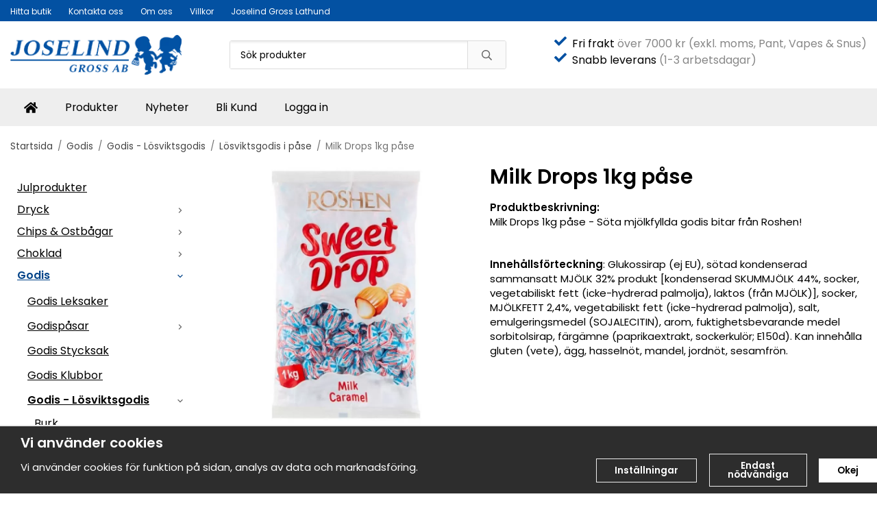

--- FILE ---
content_type: text/javascript
request_url: https://joselind.se/frontend/view_templates/custom/js/productboxes.js?v=1517
body_size: 432
content:
{
	$('.js-quantity-remove').on('click', removeQuantity);
	$('.js-quantity-add').on('click', addQuantity);
	$('.js-item-quantity').on('click', function(e) {
		e.stopImmediatePropagation();
		e.preventDefault();
	});

    // Stock reminders
    $(".is-product-reminder__submit").on('click', submitStockReminder);
    $(".is-product-reminder__status").on('click', () => $(this).fadeOut('200'));

    // Add quantity
	function addQuantity(e) {
		e.preventDefault();
		e.stopImmediatePropagation();
		const input = $(this).siblings('input');

		// Validate stock
		const productItem = $(this).parents('.js-product-item');
		const articleisBackOrder = productItem.data('isbackorder');
		const articleStockType = productItem.data('stocktype');
		const articleStock = productItem.data('stock');

		const newVal = parseInt(input.val()) + 1;

		if (articleisBackOrder === 1 || articleStockType === 1 || articleStock >= newVal) {
			input.val(newVal);
		}
		else {
			alert(getPhrase("js_outofstock",'' + articleStock));
		}

		return false;
	}
	// Remove quantity
	function removeQuantity(e) {
		e.preventDefault();
		e.stopImmediatePropagation();
		const $input = $(this).siblings('input');

		$($input).val(Math.max(parseInt($input.val()) - 1, 1));
	}

    // When clicking submit on a stock reminder
    function submitStockReminder()
    {
        let button = $(this);
        let spinner = button.parent().find('.is-product-reminder__spinner').first();
        let status = button.parent().find('.is-product-reminder__status').first();

        var combinationID = button.data('cid'),
            remindEmail = $.trim(button.data('reminderemail'));

        if (combinationID === null) {
            return false;
        }
        else if (remindEmail === '' || checkEmail(remindEmail) === false) {
            status.html('<div class="alert alert--error is-alert-close">' + getPhrase("js_noemail","") + WGR.getSVGIcon('times', 'regular', 'js-alert-close') + '</div>');
            return false;
        }
        else {
            spinner.spin('small');

            $.post('/ajax/?action=productpage-stockreminder', {
                    combinationID: combinationID,
                    email: remindEmail
                },
                function(result) {
                    spinner.data("spinner").stop();

                    switch (result) {
                        case 'OK':
                            button.data('reminderemail', '');
                            status.html('<div class="alert alert--success is-alert-close">' + getPhrase("js_remind_ok","") + WGR.getSVGIcon('times', 'regular', 'js-alert-close') + '</div>');
                            break;

                        case 'IS-SUBSCRIBER':
                            status.html('<div class="alert alert--warning is-alert-close">' + getPhrase("js_remind_already","") + WGR.getSVGIcon('times', 'regular', 'js-alert-close') + '</div>');
                            break;

                        case 'ERR-EMAIL':
                            status.html('<div class="alert alert--error is-alert-close">' + getPhrase("js_noemail","") + WGR.getSVGIcon('times', 'regular', 'js-alert-close') + '</div>');
                            break;

                        case 'ERR-ARTICLE':
                            status.html('<div class="alert alert--error is-alert-close>', + getPhrase("js_remind_in_stock", ""), WGR.getSVGIcon('times', 'regular', 'js-alert-close') + '</div>');
                            break;
                    }
                }
            );
        }
        return false;
    }
}
